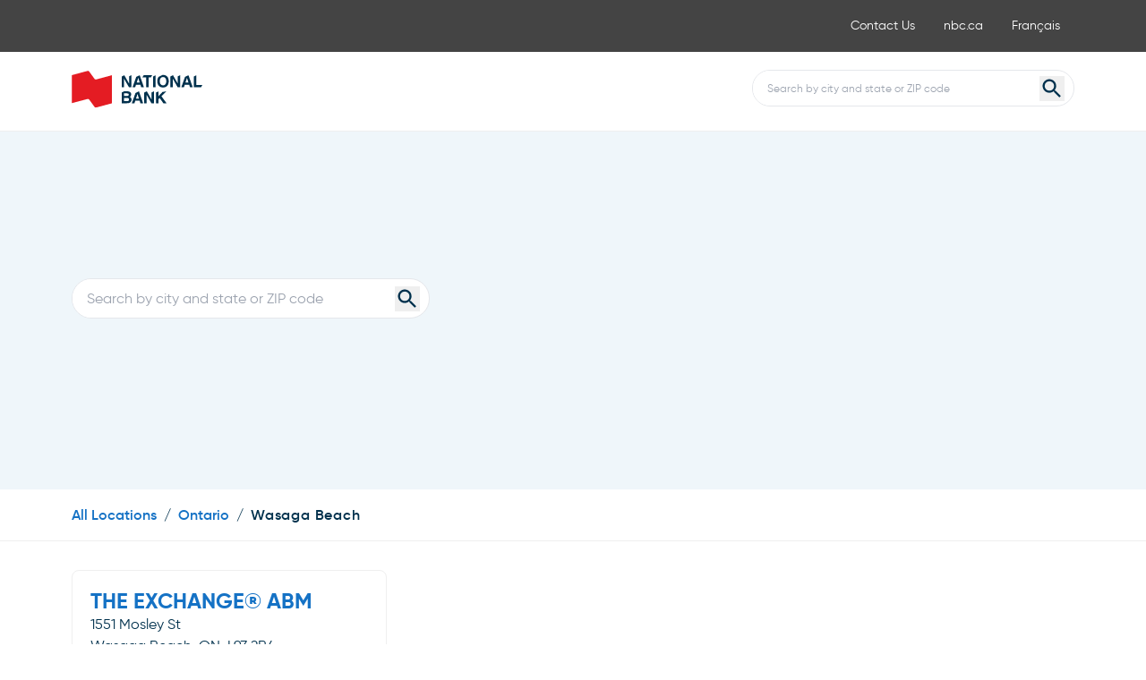

--- FILE ---
content_type: text/html; charset=utf-8
request_url: https://locator.nbc.ca/on/wasaga-beach
body_size: 3895
content:
<!DOCTYPE html><html lang="en"><head>
        <script>window.__INITIAL__DATA__ = {"document":{"__":{"alternateLanguageFields":["name","slug"],"entityPageSet":{"plugin":{}},"name":"city","streamId":"directory-city","templateType":"JS"},"_additionalLayoutComponents":["CustomCodeSection"],"_env":{},"_schema":{"@context":"https://schema.org","@type":"Thing","name":"Wasaga Beach","url":"locator.nbc.ca/on/wasaga-beach"},"_site":{"c_footerCopyright":"© NATIONAL BANK OF CANADA. All rights reserved 2026.","c_footerLinks":[{"label":"Terms of use","link":"https://www.nbc.ca/terms-of-use.html","linkType":"URL"},{"label":"Privacy policy","link":"https://www.nbc.ca/privacy-policy.html","linkType":"URL"},{"label":"Cookies","link":"https://www.nbc.ca/privacy-policy/cookies.html","linkType":"URL"},{"label":"ABCs of security","link":"https://www.nbc.ca/abcs-of-security.html","linkType":"URL"}],"c_footerSocials":[{"clickthroughUrl":"https://www.facebook.com/nationalbanknetworks","description":"Facebook","image":{"alternateText":"Facebook","height":64,"url":"https://a.mktgcdn.com/p/BqgEB-Im1RUWbnUelkt70wmDYPAj4egf7oUFzbW_zEc/64x64.png","width":64}},{"clickthroughUrl":"https://twitter.com/nationalbank/","description":"Twitter","image":{"alternateText":"Twitter","height":64,"url":"https://a.mktgcdn.com/p/aXiIzdl3hAjmh7Xr2hyh9tUO567hy1ajO2PFeKN54JY/64x64.png","width":64}},{"clickthroughUrl":"https://www.youtube.com/c/nationalbankofcanada","description":"Youtube","image":{"alternateText":"Youtube","height":64,"url":"https://a.mktgcdn.com/p/4fRx2sZAc588VHNrwxW_-ZSmrPPbfjTEfnk1hIN-9EI/64x64.png","width":64}},{"clickthroughUrl":"https://www.linkedin.com/company/banquenationaleducanada/","description":"LinkedIn","image":{"alternateText":"LinkedIn","height":64,"url":"https://a.mktgcdn.com/p/46xayFD4muEhNR3bfbH7FK-J3htxAiqMRZCQYp_c6ss/64x64.png","width":64}}],"c_headerLinks":[{"label":"Contact Us","link":"https://www.nbc.ca/contact-us.html","linkType":"URL"},{"label":"nbc.ca","link":"https://www.nbc.ca/","linkType":"URL"},{"label":"Français","link":"ALT_LOCALE_HREF","linkType":"OTHER"}],"c_headerLogo":{"clickthroughUrl":"http://locator.nbc.ca","image":{"alternateText":"National Bank of Canada logo","height":44,"url":"https://a.mktgcdn.com/p/CAQoiHnpECcnawrNWQaKdUt5ZXMzOcknVjeJlx3PU80/146x44.png","width":146}},"c_headerSearch":{"aPIKey":"e55fd5a83ac96234d62b8c072c073aea","experienceKey":"bnc-search","placeholderText":"Search by city and state or ZIP code","redirectURL":"https://locator.nbc.ca"},"c_nearbySectionAPIKey":"86953a7d5da01938ccaa500139e9766c","c_rootBreadcrumbName":"All Locations","id":"site-entity","meta":{"entityType":{"id":"ce_site","uid":134022},"locale":"en"},"name":"Site Entity","uid":80844326},"_yext":{"contentDeliveryAPIDomain":"https://cdn.yextapis.com","managementAPIDomain":"https://api.yext.com","platformDomain":"https://www.yext.com"},"businessId":3848830,"c_directorySearch":{"aPIKey":"e55fd5a83ac96234d62b8c072c073aea","experienceKey":"bnc-search","placeholderText":"Search by city and state or ZIP code","redirectURL":"https://locator.nbc.ca"},"dm_directoryChildren":[{"address":{"city":"Wasaga Beach","countryCode":"CA","line1":"1551 Mosley St","postalCode":"L9Z 2B4","region":"ON"},"name":"THE EXCHANGE® ABM","slug":"branch/atm/1551-mosley-st/emson135"}],"dm_directoryParents":[{"meta":{"entityType":{"id":"ce_root"}},"name":"Directory","slug":"directory"},{"c_directoryRegionName":"Ontario","meta":{"entityType":{"id":"ce_region"}},"name":"ON","slug":"on"}],"id":"defaultDirectory_on_wasaga_beach","locale":"en","meta":{"entityType":{"id":"ce_city","uid":134018},"locale":"en"},"name":"Wasaga Beach","siteDomain":"locator.nbc.ca","siteId":43652,"siteInternalHostName":"locator.nbc.ca","slug":"on/wasaga-beach","uid":1091261819},"__meta":{"manifest":{"bundlePaths":{"404":"assets/server/404.cadc8dd4.js","atm":"assets/server/atm.cf37c8d3.js","city":"assets/server/city.08b8c596.js","location":"assets/server/location.dc73a546.js","region":"assets/server/region.8dd0acb4.js","robots":"assets/server/robots.80222428.js","root":"assets/server/root.8a23f387.js","search":"assets/server/search.7eb982ba.js"},"projectFilepaths":{"templatesRoot":"src/templates","distRoot":"dist","hydrationBundleOutputRoot":"dist/hydration_templates","serverBundleOutputRoot":"dist/assets/server","scopedTemplatesPath":"src/templates/locator.nbc.ca"},"bundlerManifest":{"node_modules/@yext/pages/dist/vite-plugin/build/buildStart/rendering/renderer.js":{"file":"assets/renderer/templateRenderer.js","src":"node_modules/@yext/pages/dist/vite-plugin/build/buildStart/rendering/renderer.js","isEntry":true,"imports":["_preload-helper-9324dd4a.js","_index-3c6eda4f.js","_picocolors.browser-e0e68ea0.js"]},"src/assets/images/favicon.png":{"file":"assets/static/favicon-a47d62e2.png","src":"src/assets/images/favicon.png"},"src/assets/images/404.png":{"file":"assets/static/404-a2c3c0be.png","src":"src/assets/images/404.png"},"src/assets/fonts/gilroy-bold-webfont.woff2":{"file":"assets/static/gilroy-bold-webfont-bcc4efac.woff2","src":"src/assets/fonts/gilroy-bold-webfont.woff2"},"src/assets/fonts/gilroy-semibold-webfont.woff2":{"file":"assets/static/gilroy-semibold-webfont-d21021ef.woff2","src":"src/assets/fonts/gilroy-semibold-webfont.woff2"},"src/assets/fonts/gilroy-regular-webfont.woff2":{"file":"assets/static/gilroy-regular-webfont-19973cb7.woff2","src":"src/assets/fonts/gilroy-regular-webfont.woff2"},"src/assets/fonts/gilroy-medium-webfont.woff2":{"file":"assets/static/gilroy-medium-webfont-a5e54105.woff2","src":"src/assets/fonts/gilroy-medium-webfont.woff2"},"src/assets/fonts/gilroy-bold-webfont.woff":{"file":"assets/static/gilroy-bold-webfont-456ac4a6.woff","src":"src/assets/fonts/gilroy-bold-webfont.woff"},"src/assets/fonts/gilroy-semibold-webfont.woff":{"file":"assets/static/gilroy-semibold-webfont-95ddf573.woff","src":"src/assets/fonts/gilroy-semibold-webfont.woff"},"src/assets/fonts/gilroy-regular-webfont.woff":{"file":"assets/static/gilroy-regular-webfont-d1bbd121.woff","src":"src/assets/fonts/gilroy-regular-webfont.woff"},"src/assets/fonts/gilroy-medium-webfont.woff":{"file":"assets/static/gilroy-medium-webfont-99895f39.woff","src":"src/assets/fonts/gilroy-medium-webfont.woff"},"src/templates/locator.nbc.ca/404.tsx":{"file":"assets/server/404.cadc8dd4.js","src":"src/templates/locator.nbc.ca/404.tsx","isEntry":true,"imports":["_svg-c61c8478.js","_index-3c6eda4f.js"],"assets":["assets/static/404-a2c3c0be.png"]},"dist/hydration_templates/404.tsx":{"file":"assets/hydrate/404.f4a93baa.js","src":"dist/hydration_templates/404.tsx","isEntry":true,"imports":["_svg-c61c8478.js","src/templates/locator.nbc.ca/404.tsx","_index-3c6eda4f.js"]},"src/templates/locator.nbc.ca/atm.tsx":{"file":"assets/server/atm.cf37c8d3.js","src":"src/templates/locator.nbc.ca/atm.tsx","isEntry":true,"imports":["_svg-c61c8478.js","_main-c069837c.js","_Nearby-2290c657.js","_Breadcrumbs-a3cff68b.js","_index-3c6eda4f.js","_preload-helper-9324dd4a.js","_DirectoryCard-68b7c4b6.js","_picocolors.browser-e0e68ea0.js"]},"dist/hydration_templates/atm.tsx":{"file":"assets/hydrate/atm.6b1be018.js","src":"dist/hydration_templates/atm.tsx","isEntry":true,"imports":["_svg-c61c8478.js","src/templates/locator.nbc.ca/atm.tsx","_index-3c6eda4f.js","_main-c069837c.js","_preload-helper-9324dd4a.js","_Nearby-2290c657.js","_DirectoryCard-68b7c4b6.js","_Breadcrumbs-a3cff68b.js","_picocolors.browser-e0e68ea0.js"]},"src/templates/locator.nbc.ca/city.tsx":{"file":"assets/server/city.08b8c596.js","src":"src/templates/locator.nbc.ca/city.tsx","isEntry":true,"imports":["_svg-c61c8478.js","_main-c069837c.js","_DirectoryCard-68b7c4b6.js","_DirectoryHero-4d49fe56.js","_Breadcrumbs-a3cff68b.js","_index-3c6eda4f.js","_preload-helper-9324dd4a.js"]},"dist/hydration_templates/city.tsx":{"file":"assets/hydrate/city.84cd7770.js","src":"dist/hydration_templates/city.tsx","isEntry":true,"imports":["_svg-c61c8478.js","src/templates/locator.nbc.ca/city.tsx","_index-3c6eda4f.js","_main-c069837c.js","_preload-helper-9324dd4a.js","_DirectoryCard-68b7c4b6.js","_DirectoryHero-4d49fe56.js","_Breadcrumbs-a3cff68b.js"]},"src/templates/locator.nbc.ca/location.tsx":{"file":"assets/server/location.dc73a546.js","src":"src/templates/locator.nbc.ca/location.tsx","isEntry":true,"imports":["_svg-c61c8478.js","_main-c069837c.js","_Nearby-2290c657.js","_Breadcrumbs-a3cff68b.js","_index-3c6eda4f.js","_preload-helper-9324dd4a.js","_DirectoryCard-68b7c4b6.js","_picocolors.browser-e0e68ea0.js"],"css":["assets/static/location-0bc3838c.css"]},"dist/hydration_templates/location.tsx":{"file":"assets/hydrate/location.af723ff3.js","src":"dist/hydration_templates/location.tsx","isEntry":true,"imports":["_svg-c61c8478.js","src/templates/locator.nbc.ca/location.tsx","_index-3c6eda4f.js","_main-c069837c.js","_preload-helper-9324dd4a.js","_Nearby-2290c657.js","_DirectoryCard-68b7c4b6.js","_Breadcrumbs-a3cff68b.js","_picocolors.browser-e0e68ea0.js"]},"src/templates/locator.nbc.ca/region.tsx":{"file":"assets/server/region.8dd0acb4.js","src":"src/templates/locator.nbc.ca/region.tsx","isEntry":true,"imports":["_svg-c61c8478.js","_main-c069837c.js","_DirectoryList-7c69fd1b.js","_Breadcrumbs-a3cff68b.js","_DirectoryHero-4d49fe56.js","_index-3c6eda4f.js","_preload-helper-9324dd4a.js"]},"dist/hydration_templates/region.tsx":{"file":"assets/hydrate/region.9f84612b.js","src":"dist/hydration_templates/region.tsx","isEntry":true,"imports":["_svg-c61c8478.js","src/templates/locator.nbc.ca/region.tsx","_index-3c6eda4f.js","_main-c069837c.js","_preload-helper-9324dd4a.js","_DirectoryList-7c69fd1b.js","_DirectoryHero-4d49fe56.js","_Breadcrumbs-a3cff68b.js"]},"src/templates/locator.nbc.ca/robots.ts":{"file":"assets/server/robots.80222428.js","src":"src/templates/locator.nbc.ca/robots.ts","isEntry":true},"src/templates/locator.nbc.ca/root.tsx":{"file":"assets/server/root.8a23f387.js","src":"src/templates/locator.nbc.ca/root.tsx","isEntry":true,"imports":["_svg-c61c8478.js","_main-c069837c.js","_DirectoryList-7c69fd1b.js","_Breadcrumbs-a3cff68b.js","_DirectoryHero-4d49fe56.js","_index-3c6eda4f.js","_preload-helper-9324dd4a.js"]},"dist/hydration_templates/root.tsx":{"file":"assets/hydrate/root.81271e49.js","src":"dist/hydration_templates/root.tsx","isEntry":true,"imports":["_svg-c61c8478.js","src/templates/locator.nbc.ca/root.tsx","_index-3c6eda4f.js","_main-c069837c.js","_preload-helper-9324dd4a.js","_DirectoryList-7c69fd1b.js","_DirectoryHero-4d49fe56.js","_Breadcrumbs-a3cff68b.js"]},"src/templates/locator.nbc.ca/search.tsx":{"file":"assets/server/search.7eb982ba.js","src":"src/templates/locator.nbc.ca/search.tsx","isEntry":true,"imports":["_svg-c61c8478.js","_index-3c6eda4f.js","_main-c069837c.js","_preload-helper-9324dd4a.js"],"css":["assets/static/search-6d606818.css"]},"dist/hydration_templates/search.tsx":{"file":"assets/hydrate/search.72a7f732.js","src":"dist/hydration_templates/search.tsx","isEntry":true,"imports":["_svg-c61c8478.js","src/templates/locator.nbc.ca/search.tsx","_index-3c6eda4f.js","_main-c069837c.js","_preload-helper-9324dd4a.js"]},"_preload-helper-9324dd4a.js":{"file":"assets/static/preload-helper-9324dd4a.js"},"_index-3c6eda4f.js":{"file":"assets/static/index-3c6eda4f.js"},"_picocolors.browser-e0e68ea0.js":{"file":"assets/static/picocolors.browser-e0e68ea0.js"},"_svg-c61c8478.js":{"file":"assets/static/svg-c61c8478.js","imports":["_index-3c6eda4f.js"],"css":["assets/static/svg-f44ca8f8.css"],"assets":["assets/static/favicon-a47d62e2.png","assets/static/gilroy-bold-webfont-bcc4efac.woff2","assets/static/gilroy-bold-webfont-456ac4a6.woff","assets/static/gilroy-semibold-webfont-d21021ef.woff2","assets/static/gilroy-semibold-webfont-95ddf573.woff","assets/static/gilroy-medium-webfont-a5e54105.woff2","assets/static/gilroy-medium-webfont-99895f39.woff","assets/static/gilroy-regular-webfont-19973cb7.woff2","assets/static/gilroy-regular-webfont-d1bbd121.woff"]},"_main-c069837c.js":{"file":"assets/static/main-c069837c.js","imports":["_svg-c61c8478.js","_index-3c6eda4f.js","_preload-helper-9324dd4a.js"],"dynamicImports":["i18n/locale/en/translation.json","i18n/locale/fr-CA/translation.json"]},"_Nearby-2290c657.js":{"file":"assets/static/Nearby-2290c657.js","imports":["_svg-c61c8478.js","_index-3c6eda4f.js","_main-c069837c.js","_DirectoryCard-68b7c4b6.js","_Breadcrumbs-a3cff68b.js","_picocolors.browser-e0e68ea0.js"]},"_Breadcrumbs-a3cff68b.js":{"file":"assets/static/Breadcrumbs-a3cff68b.js","imports":["_svg-c61c8478.js","_index-3c6eda4f.js","_main-c069837c.js"],"css":["assets/static/Breadcrumbs-ab430b08.css"]},"_DirectoryCard-68b7c4b6.js":{"file":"assets/static/DirectoryCard-68b7c4b6.js","imports":["_main-c069837c.js","_svg-c61c8478.js","_index-3c6eda4f.js"],"css":["assets/static/DirectoryCard-3447aea7.css"]},"_DirectoryHero-4d49fe56.js":{"file":"assets/static/DirectoryHero-4d49fe56.js","imports":["_svg-c61c8478.js","_index-3c6eda4f.js","_main-c069837c.js","_Breadcrumbs-a3cff68b.js"],"css":["assets/static/DirectoryHero-07a82564.css"]},"_DirectoryList-7c69fd1b.js":{"file":"assets/static/DirectoryList-7c69fd1b.js","imports":["_svg-c61c8478.js","_index-3c6eda4f.js","_DirectoryHero-4d49fe56.js"]},"i18n/locale/en/translation.json":{"file":"assets/static/translation-37ee5735.js","src":"i18n/locale/en/translation.json","isDynamicEntry":true},"i18n/locale/fr-CA/translation.json":{"file":"assets/static/translation-abbe82e5.js","src":"i18n/locale/fr-CA/translation.json","isDynamicEntry":true},"DirectoryHero.css":{"file":"assets/static/DirectoryHero-07a82564.css","src":"DirectoryHero.css"},"src/templates/locator.nbc.ca/location.css":{"file":"assets/static/location-0bc3838c.css","src":"src/templates/locator.nbc.ca/location.css"},"Breadcrumbs.css":{"file":"assets/static/Breadcrumbs-ab430b08.css","src":"Breadcrumbs.css"},"src/templates/locator.nbc.ca/search.css":{"file":"assets/static/search-6d606818.css","src":"src/templates/locator.nbc.ca/search.css"},"DirectoryCard.css":{"file":"assets/static/DirectoryCard-3447aea7.css","src":"DirectoryCard.css"},"svg.css":{"file":"assets/static/svg-f44ca8f8.css","src":"svg.css"}}}},"path":"on/wasaga-beach","relativePrefixToRoot":"../"}</script>
        <link rel="stylesheet" href="../assets/static/svg-f44ca8f8.css"/>
<link rel="stylesheet" href="../assets/static/DirectoryCard-3447aea7.css"/>
<link rel="stylesheet" href="../assets/static/DirectoryHero-07a82564.css"/>
<link rel="stylesheet" href="../assets/static/Breadcrumbs-ab430b08.css"/>
        <title>Yext Pages Site</title>
    <meta charset="UTF-8"/>
    <meta name="viewport" content="width=device-width, initial-scale=1, maximum-scale=5"/>
    <meta name="description" content="Directory, ON."/>
<meta property="og:title" content=""/>
<meta property="og:description" content="Directory, ON."/>
<meta property="og:url" content="https://locator.nbc.ca/on/wasaga-beach"/>
<link rel="canonical" href="https://locator.nbc.ca/on/wasaga-beach"/>
<link rel="icon" type="image/png" href="/assets/static/favicon-a47d62e2.png"/>
<meta http-equiv="X-UA-Compatible" content="IE=edge"/>
<meta rel="dns-prefetch" href="//www.yext-pixel.com"/>
<meta rel="dns-prefetch" href="//a.cdnmktg.com"/>
<meta rel="dns-prefetch" href="//a.mktgcdn.com"/>
<meta rel="dns-prefetch" href="//dynl.mktgcdn.com"/>
<meta rel="dns-prefetch" href="//dynm.mktgcdn.com"/>
<meta rel="dns-prefetch" href="//www.google-analytics.com"/>
<meta name="format-detection" content="telephone=no"/>
<meta property="og:type" content="website"/>
<meta property="twitter:card" content="summary"/>
<link rel="alternate" hreflang="fr-CA" href="https://localisateur.bnc.ca/on/wasaga-beach"/>
    <script>window.yextAnalyticsEnabled=false;window.enableYextAnalytics=()=>{window.yextAnalyticsEnabled=true}</script>
<script>
    function loadJS(FILE_URL, async = true, language, token, enableDidomi) {
      let scriptEle = document.createElement("script");
      scriptEle.setAttribute("src", FILE_URL);
      scriptEle.setAttribute("type", "text/javascript");
      scriptEle.setAttribute("async", async);
      scriptEle.setAttribute("language", language);
      scriptEle.setAttribute("token", token);
      scriptEle.setAttribute("enableDidomi", enableDidomi);
      document.head.appendChild(scriptEle);
      // error event
      scriptEle.addEventListener("error", (ev) => {
        console.log("Error on loading file", ev);
      });
    }
    // assign them using whatever configuration you need
    let scriptUrl = "https://dam.bnc.ca/content/dam/tools/cmp/notice.js";
    let language = "en";
    let token = "bFXc6fFy";
    let enableDidomi = true;
    loadJS(scriptUrl, true, language, token, enableDidomi);
  </script>
    <script>
      const scriptEl = window.document.createElement('script');
      if (window.location.hostname.includes('locator.nbc.ca') || window.location.hostname.includes('localisateur.bnc.ca')) {
        scriptEl.src = 'https://assets.adobedtm.com/4c6660b07da2/05b6c28f8c7f/launch-ENce80544c76a04686ae546c50bbd9979e.min.js';
      } else {
        scriptEl.src = 'https://assets.adobedtm.com/4c6660b07da2/05b6c28f8c7f/launch-EN18d5f36ce57a492c92bab46d77be3d85-development.min.js';
      }
      scriptEl.async = true;
      window.document.head.appendChild(scriptEl);
    </script>
<script type="application/ld+json">
  {}
  </script>
    <script>var IS_PRODUCTION = true;var PRODUCTION_DOMAINS = JSON.parse("{\"primary\":\"locator.nbc.ca\",\"aliases\":[]}");</script></head>
    <body>
        <div id="reactele"></div><script type="module" src="../assets/hydrate/city.84cd7770.js" defer=""></script>
    
    </body></html>

--- FILE ---
content_type: application/x-javascript
request_url: https://dam.bnc.ca/content/dam/tools/cmp/notice.js
body_size: 1219
content:
/*
* Attributes from script tag
*/
function getDidomiNoticeLanguage(script){
    let didomiNoticeLanguageAttribute = script.getAttribute("language");
    const didomiNoticeLanguage = didomiNoticeLanguageAttribute?didomiNoticeLanguageAttribute:"en";
    // console.debug(didomiNoticeLanguage);
    return didomiNoticeLanguage;
}

function getDidomiNoticeToken(script) {
    let didomiNoticeTokenAttribute = script.getAttribute("token");
    const didomiNoticeToken = didomiNoticeTokenAttribute?didomiNoticeTokenAttribute:"bFXc6fFy";
    // console.debug(didomiNoticeToken);
    return didomiNoticeToken;
}

function isDidomiNoticeEnabled(script) {
    let didomiNoticeEnabledAttribute = script.getAttribute("enableDidomi");
    const isDidomiNoticeEnabled = didomiNoticeEnabledAttribute? "true" === didomiNoticeEnabledAttribute:true;
    // console.debug(isDidomiNoticeEnabled);
    return isDidomiNoticeEnabled;
}


/*
* sets the didomi config
* language: the language the banner appears in
* notice.enable: wether the notice is visible on the page or not
*/
function setConfigDidomi(language, enableDidomi){

    //default Didomi config with randomized user Id
    window.didomiConfig = {
        languages: {
            enabled: ['en', 'fr'],
            default: ''
        },
        notice: {
            enable: true
        }
    };
    let didomiConfig = window.didomiConfig;

    //set banner visibility
    if(!enableDidomi){
        didomiConfig.notice.enable = enableDidomi;
    }

    //set language
    if("fr" === language){
        didomiConfig.languages.enabled = ['fr']
        didomiConfig.languages.default = 'fr'
    } else{
        didomiConfig.languages.enabled = ['en']
        didomiConfig.languages.default = 'en'
    }
}


/*
* Given the banner token, loads Didomi SDK
*/
function loadSDK(token){

    if (token !== "") {
        //minified out of the box Didomi code
        //reformatted for reading purposes
        window.gdprAppliesGlobally = true;
        (function() {
            (function(e, r) {
                var t = document.createElement("link");
                t.rel = "preconnect";
                t.as = "script";
                var n = document.createElement("link");
                n.rel = "dns-prefetch";
                n.as = "script";
                var i = document.createElement("link");
                i.rel = "preload";
                i.as = "script";
                var o = document.createElement("script");
                o.id = "spcloader";
                o.type = "text/javascript";
                o["async"] = true;
                o.charset = "utf-8";
                var a = "https://sdk.privacy-center.org/" + e + "/loader.js?target_type=notice&target=" + r;
                if (window.didomiConfig && window.didomiConfig.user) {
                    var c = window.didomiConfig.user;
                    var d = c.country;
                    var s = c.region;
                    if (d) {
                        a = a + "&country=" + d;
                        if (s) {
                            a = a + "&region=" + s
                        }
                    }
                }
                t.href = "https://sdk.privacy-center.org/";
                n.href = "https://sdk.privacy-center.org/";
                i.href = a;
                o.src = a;
                var l = document.getElementsByTagName("script")[0];
                l.parentNode.insertBefore(t, l);
                l.parentNode.insertBefore(n, l);
                l.parentNode.insertBefore(i, l);
                l.parentNode.insertBefore(o, l)
            })("f93cfeed-d62f-4357-bfe9-f9f6887f69fb", token)
        })();
    }
}

/*
* Helper Function
* to check if window is an iframe
*/
function inIframe() {
    try {
        return window.self !== window.top;
    } catch (e) {
        return true;
    }
}


/*
* async main function
*/
(function () {
    // let start = new Date().getTime();
    if(inIframe()){return;}

    let script = document.currentScript;
    let language = getDidomiNoticeLanguage(script);
    let token = getDidomiNoticeToken(script);
    let enabled = isDidomiNoticeEnabled(script);

    // console.debug("Set Default Config");
    setConfigDidomi(language, enabled);
    // console.debug("Load SDK");
    loadSDK(token);

    // let end = new Date().getTime();
    // let time = end - start;
    // console.debug('Execution time of the whole script: ' + time + ' ms');

    //Version of the file used by consumer
    window.NOTICE_VERSION = "1.2.0";
})();

--- FILE ---
content_type: text/javascript; charset=utf-8
request_url: https://locator.nbc.ca/assets/server/city.08b8c596.js
body_size: 350
content:
import{a as e,j as n,F as C}from"../static/svg-c61c8478.js";import{u as l,d as b,a as _,M as D,A as F}from"../static/main-c069837c.js";import{D as m}from"../static/DirectoryCard-68b7c4b6.js";import{d as H,D as A}from"../static/DirectoryHero-4d49fe56.js";import{D as L,a as N,B}from"../static/Breadcrumbs-a3cff68b.js";import"../static/index-3c6eda4f.js";import"../static/preload-helper-9324dd4a.js";const P=["dm_directoryChildren.slug","dm_directoryChildren.name","dm_directoryChildren.address","dm_directoryChildren.hours"];function T(r){l();const{directoryChildren:i,CardComponent:o=m}=r;return e("div",{className:"my-8",children:n("div",{className:"container my-8",children:[e("h2",{className:"hidden",children:"Locations"}),e("ul",{className:"grid grid-cols-1 md:grid-cols-2 lg:grid-cols-3 gap-8",children:i.map((d,t)=>e("li",{className:"Directory-listItem",children:e(o,{profile:d})},t))})]})})}const V={stream:{$id:"directory-city",fields:b(["id","uid","meta","name","slug","c_meta","c_refreshStreams",...H,...L,...P]),filter:{savedFilterIds:["dm_defaultDirectory_address_city"]},localization:{locales:["en"],primary:!1}},alternateLanguageFields:["name","slug"]},W=r=>r.document.slug,$=r=>_(r),j=r=>{const{t:i}=l(),{name:o,locale:d,_site:t,c_directoryHeroImage:u,c_directoryHeroTitle:y,c_directorySearch:g,dm_directoryChildren:h,dm_directoryParents:s}=r.document;new F().fireCityLocationsPageView();const f=[(t==null?void 0:t.c_rootBreadcrumbName)||i("All Locations")],p=s?s.map((a,c)=>c===0&&a.meta.entityType.id==="ce_root"?[f[c],"/"+a.slug]:[N(a),"/"+a.slug]):[];return n(C,{children:[e(A,{locale:d,title:y,image:u,search:g}),e(B,{breadcrumbs:[...p,[o,""]],isDirectory:!0}),e(T,{CardComponent:m,directoryChildren:h||[]})]})},k=r=>e(D,{data:r,children:e(j,{...r})});export{V as config,k as default,$ as getHeadConfig,W as getPath};
